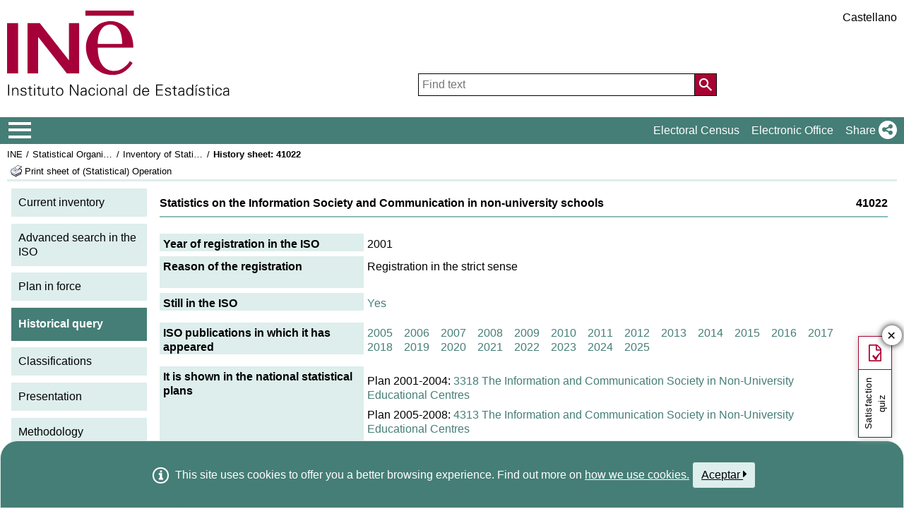

--- FILE ---
content_type: text/html;charset=UTF-8
request_url: https://ine.es/dyngs/IOE/en/fichaHistorica.htm?cid=1259930860622
body_size: 9701
content:
<!DOCTYPE html>
<html lang="en"
	><head>
	<meta name="ioe" content="41022">		
	<meta name="titulo" content="Statistics on the Information Society and Communication in non-university schools">
<meta http-equiv="X-UA-Compatible" content="IE=edge">
<meta charset="UTF-8">
<link rel="shortcut icon" href="/menus/img/favicon.ico" type="image/x-icon">
<link href="/menus/img/favicon.png" rel="apple-touch-icon">
<link href="/menus/img/apple-touch-icon-57x57-precomposed.png" rel="apple-touch-icon" sizes="57x57">
<link href="/menus/img/apple-touch-icon-60x60-precomposed.png" rel="apple-touch-icon" sizes="60x60">
<link href="/menus/img/apple-touch-icon-72x72-precomposed.png" rel="apple-touch-icon" sizes="76x76">
<link href="/menus/img/apple-touch-icon-76x76-precomposed.png" rel="apple-touch-icon" sizes="76x76">
<link href="/menus/img/apple-touch-icon-114x114-precomposed.png" rel="apple-touch-icon" sizes="114x114">
<link href="/menus/img/apple-touch-icon-120x120-precomposed.png" rel="apple-touch-icon" sizes="120x120">
<link href="/menus/img/apple-touch-icon-144x144-precomposed.png" rel="apple-touch-icon" sizes="144x144">
<link href="/menus/img/apple-touch-icon-152x152-precomposed.png" rel="apple-touch-icon" sizes="152x152">
<link href="/menus/img/apple-touch-icon-160x160-precomposed.png" rel="apple-touch-icon" sizes="160x160">
<link href="/menus/img/apple-touch-icon-180x180-precomposed.png" rel="apple-touch-icon" sizes="180x180">
<link href="/menus/img/favicon-192x192.png" rel="icon" sizes="192x192">
<link href="/menus/img/favicon-160x160.png" rel="icon" sizes="160x160">
<link href="/menus/img/favicon-128x128.png" rel="icon" sizes="128x128">
<link href="/menus/img/favicon-96x96.png" rel="icon" sizes="96x96">
<link href="/menus/img/favicon-32x32.png" rel="icon" sizes="32x32">
<link href="/menus/img/favicon-16x16.png" rel="icon" sizes="16x16">
<meta property="og:locale" content="en_GB" >
	<meta property="og:type" content="website">
<meta property="og:site_name" content="INE">
<meta property="og:image" content="https://www.ine.es/menus/_b/img/logoINESocial.png">
<meta property="og:image:secure_url" content="https://www.ine.es/menus/_b/img/logoINESocial.png">
<meta property="og:image:alt" content="Logo">
<meta property="og:image:type" content="image/png">
<meta property="og:image:width" content="326">
<meta property="og:image:height" content="126">
<meta name="description" content="INE. Instituto Nacional de Estad&#237;stica. National Statistics Institute. Spanish Statistical Office. El INE elabora y distribuye estadisticas de Espana. Este servidor contiene: Censos de Poblacion y Viviendas 2001, Informacion general, Productos de difusion, Espana en cifras, Datos coyunturales, Datos municipales, etc.. Q2016.es">
<meta name="keywords" content="Censos poblacion viviendas, ine, espa&#241;a, estadistica, statistics, instituto nacional de estad&#237;stica, National Statistics Institute, estad&#237;stica, coyuntura, precios, poblaci&#243;n, spain, consumer prices, statistics in spanish, statistical agency, datos estad&#237;sticos, precios de consumo de Espa&#241;a, Q2016.es">
<meta content="True" name="HandheldFriendly">
<meta name="viewport" content="width=device-width,initial-scale=1.0,user-scalable=yes">
<script type="text/javascript" src="/dyngs/ruxitagentjs_ICA7NVfgqrux_10329260115094557.js" data-dtconfig="app=50b3efb0f7e34fcb|owasp=1|featureHash=ICA7NVfgqrux|srsr=1000|rdnt=1|uxrgce=1|cuc=c132n50s|mel=100000|expw=1|dpvc=1|lastModification=1769394339606|postfix=c132n50s|tp=500,50,0|srbbv=2|agentUri=/dyngs/ruxitagentjs_ICA7NVfgqrux_10329260115094557.js|reportUrl=/dyngs/rb_bf23632fbc|rid=RID_368338654|rpid=1372729504|domain=ine.es"></script><script type="application/ld+json" id="Organization">
{ 
    "@context": "https://schema.org",
    "@type": "Organization",
    "@id" :"https://www.ine.es/en/#Organization",
    "name": "INE - Spanish Statistical Office",
    "url": " https://www.ine.es/en/",
    "address": {
        "@type": "PostalAddress",
        "addressLocality": "Madrid, España",
        "postalCode": "28050",
        "streetAddress": "Avenida de Manoteras, 50-52"
    },
    "contactPoint":  [
            {
        "@type": "ContactPoint",
        "contactType" : "Write to InfoINE",
        "url": "https://www.ine.es/infoine/?L=1"
    },
    {
        "@type": "ContactPoint",
        "telephone": "(+34) 91-583-91-00",
        "faxNumber": "(+34) 91-583-91-58",
        "contactType" : "Public enquiry and switchboard",
        "hoursAvailable":[
            {
                "@type": "OpeningHoursSpecification",
                "dayOfWeek": [ "Monday", "Tuesday", "Wednesday", "Thursday"],
                "opens": "09:00",
                "closes": "14:00"
            },
            {
                "@type": "OpeningHoursSpecification",
                "dayOfWeek": [ "Monday", "Tuesday", "Wednesday", "Thursday"],
                "opens": "16:00",
                "closes": "18:00"
            },
            {
                "@type": "OpeningHoursSpecification",
                "dayOfWeek": [ "Friday"],
                "opens": "09:00",
                "closes": "14:00"
            }
        ]
    },
    {
        "@type": "ContactPoint",
        "telephone": "(+34) 91-583-94-38",
        "faxNumber": "(+34) 91-583-45-65",
        "contactType" : "Indice Book Shop",
        "email": "indice@ine.es"
    },
    {
        "@type": "ContactPoint",
        "telephone": "(+34) 91-583-94-11",
        "contactType" : "Library",
        "email": "biblioteca@ine.es"
    }
        ],
    "logo": [
        {
            "@type": "ImageObject",
            "@id": "https://www.ine.es/#logo",
            "url": "https://www.ine.es/menus/_b/img/logoINESocial.png",
            "width": 326,
            "height": 125,
            "name": "Logo (Spanish Statistical Office)"
        }
    ],
    "sameAs": [
        "https://twitter.com/es_ine",
        "https://www.youtube.com/@es_ine",
        "https://www.instagram.com/es_ine_/",
        "https://es.linkedin.com/company/ine-es"
    ]
}</script><script type="application/ld+json" id="WebSite">
{
    "@context": "https://schema.org",
    "@type": "WebSite",
    "@id": "https://www.ine.es/#WebSite",            
    "name": "INE - Spanish Statistical Office",
    "inLanguage": "es",
    "headline": "Spanish Statistical Office",
    "description" : "INE. Instituto Nacional de Estadística. National Statistics Institute. Spanish Statistical Office. El INE elabora y distribuye estadisticas de Espana. Este servidor contiene: Censos de Poblacion y Viviendas 2001, Informacion general, Productos de difusion, Espana en cifras, Datos coyunturales, Datos municipales, etc.. Q2016.es",
    "url": " https://www.ine.es/en/",
    "potentialAction": {
        "@type": "SearchAction",
        "target": "https://www.ine.es/buscar/searchResults.do?L=1&searchString={query}",
        "query" : "required",
        "query-input": "required name=query"
    }
}</script> 
<script src="/menus/_b/js/general.js?L=1&chars=UTF-8"></script>
<script src="/menus/_b/js/component/ine.js?L=1"></script>
<link rel="preload" as="style" media="screen" href="/menus/lib/jquery-ui/1.12.1/jquery-ui.css" onload="this.rel='stylesheet'; this.removeAttribute('onload'); this.removeAttribute('as')"  ><link rel="preload" as="style" media="screen" href="/menus/_b/css/bootstrapINE.min.css" onload="this.rel='stylesheet'; this.removeAttribute('onload'); this.removeAttribute('as')"><link rel="preload" as="style" href="/menus/_b/fonts/fontAwesome/css/all.min.css" onload="this.rel='stylesheet'; this.removeAttribute('onload'); this.removeAttribute('as')">
<noscript>
	<link rel="stylesheet" media="screen" href="/menus/lib/jquery-ui/1.12.1/jquery-ui.css"><link rel="stylesheet" media="screen" href="/menus/_b/css/bootstrapINE.min.css">	<link rel="stylesheet" href="/menus/_b/fonts/fontAwesome/css/all.min.css">
	</noscript>
	
	<script >
		var sepMil=",";var sepDec= ".";
	 var docIsLoaded=false;
		var HM_Menu_Dir="/menus/";
		var HM_Menu_DirVersion="/menus/_b/";
		var HM_imgDir="/menus/img/";
		var HM_DirJs="/menus/js/";
		var HM_idioma="en";
		var HM_idiomaINE="1";
		var othethickbox="";
		var INE_Servidor="";
		var INE_ServidorAbsoluta="https://www.ine.es";
		var HTMLVersion=5;
		var showBtnAddCesta=false;
		var isIE=false;
	</script>
	<script src="/menus/lib/jquery.js"></script>
	<script async src="/menus/lib/bootstrap/4.4.1/js/bootstrap.min.js"></script>
	<script async src="/menus/lib/jquery-ui/1.12.1/jquery-ui.js"></script>
	<link rel="preload" as="style" href="/menus/_b/css/component/components.css?L=1&amp;ilp=1&amp;pnls=1&amp;smap=1&amp;emap=1&amp;sv=2" onload="this.rel='stylesheet'; this.removeAttribute('onload'); this.removeAttribute('as')">
<noscript>
    <link rel="stylesheet" href="/menus/_b/css/component/components.css?L=1&amp;ilp=1&amp;pnls=1&amp;smap=1&amp;emap=1&amp;sv=2">
</noscript>
<script defer src="/menus/_b/js/component/components.js?L=1&amp;ilp=1&amp;pnls=1&amp;smap=1&amp;emap=1&amp;sv=2"></script><link rel="preload" as="style"  onload="this.rel='stylesheet'; this.removeAttribute('onload'); this.removeAttribute('as')" href="/menus/_b/css/base.css?vnew=0">
<link rel="preload" as="style"  onload="this.rel='stylesheet'; this.removeAttribute('onload'); this.removeAttribute('as')" href="/menus/_b/css/cabecera_pie.css">
<link rel="preload" as="style"  onload="this.rel='stylesheet'; this.removeAttribute('onload'); this.removeAttribute('as')" href="/menus/_b/css/cabecera_pie_print.css" media="print">
<link rel="preload" as="style"  onload="this.rel='stylesheet'; this.removeAttribute('onload'); this.removeAttribute('as')" href="/menus/_b/css/nav.css">
<link rel="preload" as="style"  onload="this.rel='stylesheet'; this.removeAttribute('onload'); this.removeAttribute('as')" href="/menus/_b/css/nav_print.css" media="print">
<link rel="preload" as="style"  onload="this.rel='stylesheet'; this.removeAttribute('onload'); this.removeAttribute('as')" href="/menus/_b/css/iconos.css"><noscript>
	<link rel="stylesheet" href="/menus/_b/css/base.css?vnew=0">
	<link rel="stylesheet" href="/menus/_b/css/cabecera_pie.css">
	<link rel="stylesheet" href="/menus/_b/css/cabecera_pie_print.css" media="print">
	<link rel="stylesheet" href="/menus/_b/css/nav.css">
	<link rel="stylesheet" href="/menus/_b/css/nav_print.css" media="print">
	<link rel="stylesheet" href="/menus/_b/css/iconos.css">
</noscript>
	
	
		<script async src="/menus/NC/status.js?L=1"></script>
	
	
	
	
	
	
	<script async src="/menus/js/cookie.js"></script>
	
	<script async src="/menus/plantillas/buscar/js/liveSearch.js" ></script>
	<script async src="/menus/_b/js/cabecera.js?v=1&qz=1"></script>	
	<script async src="/ua/urlcorta.js"></script>
	<script async src="/menus/_b/js/social.js"></script>
	<script async src="/menus/js/thickboxINE.js"></script>
	<link rel="stylesheet" href="/menus/plantillas/webcontent/css/cms_ine_n.css">
<link rel="stylesheet" href="/menus/plantillas/webcontent/css/inebase.css">
<link rel="stylesheet" href="/menus/plantillas/webcontent/css/estilosIoe.css">
<script src="/menus/js/ulTree.js"></script>
<script src="/menus/plantillas/webcontent/js/nodo.js"></script>
<script src="/menus/plantillas/inebase/js/nodo.js"></script>
<script src="/menus/_b/js/mq_menu.js" defer></script>	
		
		<script>
				try{docIsDesk=readCookie("INESHOW_DESKTOP");
						if (docIsDesk!=1 && isMobile.any() ) {
						document.write("<link href=\"" + HM_Menu_Dir +"plantillas/webcontent/css/inebase_mob.css\" rel=\"stylesheet\">");
				}}catch(e){}
		</script>
		
	<title>INE / Statistical Organisation in Spain / Inventory of Statistical Operations&nbsp;/&nbsp;History sheet:&nbsp;41022</title>

<style media="print" type="text/css">
    .cuerpo_principal {
	  padding-left: 0px;
	}
	.cuerpo_lateral {
	  display: none;
	}
</style>
</head>
<body>
<div class="contenedor">
	<div class="overlay"></div>
	<header>
	
		 <div class="flex-block-left-auto">
			<div class="ImagenLogoIne">
				 <a href="https://www.ine.es/en/"><img src="/menus/_b/img/LogoINE.svg" alt="ACRONYMS National Statistics Institute">
							
				</a>
	
			</div>
		
			<div class="MenuDch">
				<div class="Menu_idioma">
					
<div class="Menu_cabeceraIdioma">
	<ul class="barraIdiomas">
	
		<li class="bordeL  idioma">
			<a href="../es/fichaHistorica.htm?cid=1259930860622" title="P&#225;gina en Castellano" lang="es" role="button">Castellano</a>
		</li>
	</ul>
</div>
				</div>
	
					<div  class="capa_Menu_cabeceraBuscador">
					<form name="Menu_cabeceraBuscador" id="Menu_cabeceraBuscador"
						  action="/buscar/searchResults.do" accept-charset="UTF-8"
						  onsubmit="return Buscador_Valida();" method="get" class="">
						<input tabindex="0" placeholder='Find text' aria-label='Find text' class="Menu_searchString" id="searchString" name="searchString" value="" autocomplete="off" type="search">
						<button name="Menu_botonBuscador" id="Menu_botonBuscador" aria-label='Action of searching the website'></button>
						<input name="searchType" id="searchType" value="DEF_SEARCH" type="hidden">
						<input name="startat" id="startat" value="0" type="hidden">
						<input name="L"  value="1" type="hidden"> </form>
				</div>
				
			</div>
		
		</div>
	</header>
	
	
	<nav aria-label="Menú Principal" class=" main-menu"  >
	<div>
		<div class="toggleBtn">
			<a href="/indiceweb.htm" id="sidebarCollapse" class="btn btn-info no-events" aria-label="Mostrar/ocultar el menú principal de navegación" title="Navigation Menu">
			<i class="ii ii-bars"></i>
		</a>
		<script id="loaderFCPSC">
			document.head.insertAdjacentHTML("beforeend", `<style id="loaderFCPST">
				.loaderFCP { background-size: cover; width: 35px; height: 35px; transform: rotate(0deg); animation: rotationLoader 1s linear infinite; display: block; border: 2px solid white; border-radius: 100px; border-color: white white transparent white; }
				@keyframes rotationLoader { 100% { transform: rotate(360deg); } }
			</style>`);			document.querySelector(".main-menu .toggleBtn a").onclick=function(){
				this.children[0].setAttribute("class", "loaderFCP")
				return false;
			}
		</script>
		
		<img src="/menus/_b/img/LogoINESiglasMini.svg" class="nav-logo" alt="Instituto Nacional de Estadí­stica">
		</div>		<div id="sidebarLayer" class="intellimenu-layer" style="display: none;">
		</div>
		<ul class="secondList">
			<li>
				<a class="tit" href="/dyngs/CEL/en/index.htm?cid=41" role="button" aria-haspopup="true" aria-expanded="false" aria-label="Electoral Census" target="_blank">Electoral Census</a></li>
			<li>
				<a class="tit" href="https://sede.ine.gob.es/en/" role="button" aria-haspopup="true" aria-expanded="false"  aria-label="Electronic Office" target="_blank" rel="noopener">Electronic Office</a>
			</li>			
			<li class="dropdown">
				<a id="shareBtn" data-toggle="drop-down" onclick="this.classList.toggle('active')" href="javascript:void(0)" role="button" aria-haspopup="true" aria-expanded="false"  aria-label="Share"> 
					<span class="tit">Share</span>
					<i class="ii ii-share"></i>
				</a>
				<ul class="dropdown-menu" title="List of social networks to share page">
					<li>
						<a id="shareTwitter" data-social-text="Spanish Statistical Office" data-social-via="es_ine" class="" href="#shareTwitter" target="SocialShared" title="Open new window X">
							<span class="tit">X</span>
							<i class="ii ii-twitter-x"></i>
						</a>
					</li>
					<li>
						<a id="shareFacebook" data-social-text="Spanish Statistical Office" href="#shareFacebook" target="SocialShared" title="Open new window Facebook">
							<span class="tit">Facebook</span>
							<i class="ii ii-facebook"></i>
						</a>
					</li>
					<li>
						<a id="shareLinkedin" data-social-text="Spanish Statistical Office" href="#shareLinkedin" target="SocialShared" title="Open new window Linkedin">
							<span class="tit">Linkedin</span>
							<i class="ii ii-linkedin"></i>
						</a>
					</li>
					<li>
						<a id="shareWhatsapp" data-social-text="Spanish Statistical Office" href="#shareWhatsapp" target="SocialShared" title="Open new window WhatsApp">
							<span class="tit">WhatsApp</span>
							<i class="ii ii-whatsapp"></i>
						</a>
					</li>
					<li>
						<a id="shareMail" data-social-text="Spanish Statistical Office" href="#shareMail" target="_self" title="Open new window">
							<span class="tit">E-Mail</span>
							<i class="ii ii-mail"></i>
						</a>
					</li>
					<li>
						<a id="shareClipboard" data-social-text="Spanish Statistical Office" href="#shareClipboard" target="_self" title="Open new window">
							<span class="tit">Copy to clipboard</span>
							<i class="ii ii-copy"></i>
						</a>
					</li>
				</ul>
			</li>
			
		</ul>
	</div>
</nav>
	<main>
	
	
	 
<div class="AppToolBarFondo AppToolBarImg1">
	<div class="AppToolBarContent">
		<div class="Sup"><nav aria-label="Breadcrumb"><ul class="miga"><li><a href="/dyngs/INE/en/index.htm?cid=496" title='INE'>INE</a></li>
 		<li class="medio"><a href="/dyngs/INE/en/index.htm?cid=581" title='Statistical Organisation in Spain'>Statistical Organisation in Spain</a></li>
 		<li class="medio"><a href="/dyngs/IOE/en/index.htm" title='Inventory of Statistical Operations'>Inventory of Statistical Operations</a></li><li class="title medio"><h1>History sheet:&nbsp;41022</h1></li></ul></nav></div>
		<div class="Inf"><div class="Inf">
			<a class="imprimir"  
			   title="Print sheet of (Statistical) Operation"
			   href="https://www.ine.es/menus/jsalert_es.shtml"
			   onkeypress="if(event.keyCode== 13){window.print();return false;}" 
			   onclick="window.print();this.blur();return false;"
			><span class="colorNegro">Print sheet of (Statistical) Operation</span></a>
		</div></div>
	</div>
	</div><div id="cuerpo">
	<div class="cuerpo_lateral fuente_tam90">
			<ul>
	<li class='menu_cat'>
		<a href="/dyngs/IOE/en/index.htm" title="Current inventory">Current inventory</a></li>	
	<li class='menu_cat'>
		<a href="/dyngs/IOE/en/busquedaAvan.htm" title="Advanced search in the ISO">Advanced search in the ISO</a></li>
	<li class='menu_cat'>
		<a href="/dyngs/IOE/en/consultaPlan.htm?cid=9" title="Plan in force">Plan in force</a></li>
	<li class='menu_cat menu_seleccionado '>
		<span>Historical query</span></li>
	<li class='menu_cat'>
		<a href="/dyngs/IOE/en/clasificaciones.htm" title="Classifications">Classifications</a></li>
	<li class='menu_cat'>
		<a href="https://www.ine.es/GS_FILES/IOE_Presentacion.pdf" title="Presentation">Presentation</a></li>	
	<li class='menu_cat'>
		<a href="https://www.ine.es/GS_FILES/IOE_Metodologia.pdf" title="Methodology">Methodology</a></li>
</ul>
<img src="/menus/img/logo_IOE.png" alt="Logo IOE" class="imagenLogoIoe">	<br>
</div>
	<div class="cuerpo_principal fuente_tam90">
		<p class="cata_titulo fuente_negrita"><span class="right">41022</span>Statistics on the Information Society and Communication in non-university schools</p>

		<div class="borde_cata">

			<dl class="ioe_ficha_contenedor">
				<dt class="ioe_ficha_opcion_titulo">
					Year of registration in the ISO</dt>
				<dd class="ioe_ficha_opcion_datos">
					2001</dd>
			</dl>			

			<dl class="ioe_ficha_contenedor">
				<dt class="ioe_ficha_opcion_titulo">
					Reason of the registration</dt>
				<dd class="ioe_ficha_opcion_datos">
					Registration in the strict sense<br/>
							<br/>
							
							</dd>
			</dl>	
			


			<dl class="ioe_ficha_contenedor">
				<dt class="ioe_ficha_opcion_titulo">
					Still in the ISO</dt>
				<dd class="ioe_ficha_opcion_datos">
					<a href="/dyngs/IOE/en/operacion.htm?id=1259931076701" title="See current ISO sheet">Yes</a>					
									</dd>
			</dl>

			

			<dl class="ioe_ficha_contenedor_bloque">
				<dt class="ioe_ficha_opcion_titulo">
					ISO publications in which it has appeared</dt>
				<dd class="ioe_ficha_opcion_datos">

					<a href="/dyngs/IOE/en/fichaInventario.htm?cid=1259930860622&inv=92005" title="See historical ISO sheet">2005</a>					
									&nbsp;&nbsp;
								<a href="/dyngs/IOE/en/fichaInventario.htm?cid=1259930860622&inv=92006" title="See historical ISO sheet">2006</a>					
									&nbsp;&nbsp;
								<a href="/dyngs/IOE/en/fichaInventario.htm?cid=1259930860622&inv=92007" title="See historical ISO sheet">2007</a>					
									&nbsp;&nbsp;
								<a href="/dyngs/IOE/en/fichaInventario.htm?cid=1259930860622&inv=92008" title="See historical ISO sheet">2008</a>					
									&nbsp;&nbsp;
								<a href="/dyngs/IOE/en/fichaInventario.htm?cid=1259930860622&inv=92009" title="See historical ISO sheet">2009</a>					
									&nbsp;&nbsp;
								<a href="/dyngs/IOE/en/fichaInventario.htm?cid=1259930860622&inv=92010" title="See historical ISO sheet">2010</a>					
									&nbsp;&nbsp;
								<a href="/dyngs/IOE/en/fichaInventario.htm?cid=1259930860622&inv=92011" title="See historical ISO sheet">2011</a>					
									&nbsp;&nbsp;
								<a href="/dyngs/IOE/en/fichaInventario.htm?cid=1259930860622&inv=92012" title="See historical ISO sheet">2012</a>					
									&nbsp;&nbsp;
								<a href="/dyngs/IOE/en/fichaInventario.htm?cid=1259930860622&inv=92013" title="See historical ISO sheet">2013</a>					
									&nbsp;&nbsp;
								<a href="/dyngs/IOE/en/fichaInventario.htm?cid=1259930860622&inv=92014" title="See historical ISO sheet">2014</a>					
									&nbsp;&nbsp;
								<a href="/dyngs/IOE/en/fichaInventario.htm?cid=1259930860622&inv=92015" title="See historical ISO sheet">2015</a>					
									&nbsp;&nbsp;
								<a href="/dyngs/IOE/en/fichaInventario.htm?cid=1259930860622&inv=92016" title="See historical ISO sheet">2016</a>					
									&nbsp;&nbsp;
								<a href="/dyngs/IOE/en/fichaInventario.htm?cid=1259930860622&inv=92017" title="See historical ISO sheet">2017</a>					
									&nbsp;&nbsp;
								<a href="/dyngs/IOE/en/fichaInventario.htm?cid=1259930860622&inv=92018" title="See historical ISO sheet">2018</a>					
									&nbsp;&nbsp;
								<a href="/dyngs/IOE/en/fichaInventario.htm?cid=1259930860622&inv=92019" title="See historical ISO sheet">2019</a>					
									&nbsp;&nbsp;
								<a href="/dyngs/IOE/en/fichaInventario.htm?cid=1259930860622&inv=92020" title="See historical ISO sheet">2020</a>					
									&nbsp;&nbsp;
								<a href="/dyngs/IOE/en/fichaInventario.htm?cid=1259930860622&inv=92021" title="See historical ISO sheet">2021</a>					
									&nbsp;&nbsp;
								<a href="/dyngs/IOE/en/fichaInventario.htm?cid=1259930860622&inv=92022" title="See historical ISO sheet">2022</a>					
									&nbsp;&nbsp;
								<a href="/dyngs/IOE/en/fichaInventario.htm?cid=1259930860622&inv=92024" title="See historical ISO sheet">2023</a>					
									&nbsp;&nbsp;
								<a href="/dyngs/IOE/en/fichaInventario.htm?cid=1259930860622&inv=92025" title="See historical ISO sheet">2024</a>					
									&nbsp;&nbsp;
								<a href="/dyngs/IOE/en/fichaInventario.htm?cid=1259930860622&inv=92026" title="See historical ISO sheet">2025</a>					
									&nbsp;&nbsp;
								<br/>
							</dd>
			</dl>	
			
				
			<dl class="ioe_ficha_contenedor_bloque">
				<dt class="ioe_ficha_opcion_titulo">
					It is shown in the national statistical plans</dt>
				<dd class="ioe_ficha_opcion_datos">
					<ul class="lista_no_vi_no_sang">
								<li class="cuerpo_lista_subItem">
											Plan 2001-2004:&nbsp;<a href="/dyngs/IOE/en/fichaPlan.htm?cid=1259932996206" title="See plan sheet">3318&nbsp;The Information and Communication Society in Non-University Educational Centres</a>
										</li>
									<li class="cuerpo_lista_subItem">
											Plan 2005-2008:&nbsp;<a href="/dyngs/IOE/en/fichaPlan.htm?cid=1259933014114" title="See plan sheet">4313&nbsp;The Information and Communication Society in Non-University Educational Centres</a>
										</li>
									<li class="cuerpo_lista_subItem">
											Plan 2009-2012:&nbsp;<a href="/dyngs/IOE/en/fichaPlan.htm?cid=1259933065938" title="See plan sheet">5312&nbsp;The Information and Communication Society in Non-University Educational Centres</a>
										</li>
									<li class="cuerpo_lista_subItem">
											Plan 2013-2016:&nbsp;<a href="/dyngs/IOE/en/fichaPlan.htm?cid=1259941396979" title="See plan sheet">6533&nbsp;Estadística sobre la Sociedad de la Información y la Comunicación en los Centros Educativos no Universitarios</a>
										</li>
									<li class="cuerpo_lista_subItem">
											Plan 2017-2020:&nbsp;<a href="/dyngs/IOE/en/fichaPlan.htm?cid=1259946126856" title="See plan sheet">7563&nbsp;Estadística sobre la Sociedad de la Información y la Comunicación en los Centros Educativos no Universitarios</a>
										</li>
									<li class="cuerpo_lista_subItem">
											Plan 2021-2024:&nbsp;<a href="/dyngs/IOE/en/fichaPlan.htm?cid=1259946127353" title="See plan sheet">8563&nbsp;Estadística sobre la Sociedad de la Información y la Comunicación en los Centros Educativos no Universitarios</a>
										</li>
									<li class="cuerpo_lista_subItem">
											Plan 2025-2028:&nbsp;<a href="/dyngs/IOE/en/fichaPlan.htm?cid=1259946127833" title="See plan sheet">9603&nbsp;Estadística sobre la Sociedad de la Información y la Comunicación en los Centros Educativos no Universitarios</a>
										</li>
									</ul>
						</dd>
			</dl>
			
			<dl class="ioe_ficha_contenedor_bloque">
				<dt class="ioe_ficha_opcion_titulo">
					It is shown in the annual programmes</dt>
				<dd class="ioe_ficha_opcion_datos">
					
               		<ul class="lista_no_vi_no_sang">
							<li class="cuerpo_lista_subItem">
											Annual Programme 2001:&nbsp;<a href="/dyngs/IOE/en/fichaProg.htm?cid=1259932769737" title="See annual program sheet">3318&nbsp;Estadística de la Sociedad de la Información y de la Comunicación en los Centros Educativos</a>
										</li>
               							<li class="cuerpo_lista_subItem">
											Annual Programme 2002:&nbsp;<a href="/dyngs/IOE/en/fichaProg.htm?cid=1259932779736" title="See annual program sheet">3318&nbsp;Information and Communication Company Statistics in non-university educational centres</a>
										</li>
               							<li class="cuerpo_lista_subItem">
											Annual Programme 2003:&nbsp;<a href="/dyngs/IOE/en/fichaProg.htm?cid=1259932785083" title="See annual program sheet">3318&nbsp;Information and Communication Company Statistics in non-university educational centres</a>
										</li>
               							<li class="cuerpo_lista_subItem">
											Annual Programme 2004:&nbsp;<a href="/dyngs/IOE/en/fichaProg.htm?cid=1259932807811" title="See annual program sheet">3318&nbsp;The Information and communication society in Non-University Educational Centres</a>
										</li>
               							<li class="cuerpo_lista_subItem">
											Annual Programme 2005:&nbsp;<a href="/dyngs/IOE/en/fichaProg.htm?cid=1259932813784" title="See annual program sheet">4313&nbsp;The Information and communication society in Non-University Educational Centres</a>
										</li>
               							<li class="cuerpo_lista_subItem">
											Annual Programme 2006:&nbsp;<a href="/dyngs/IOE/en/fichaProg.htm?cid=1259932823576" title="See annual program sheet">4313&nbsp;The Information and communication society in Non-University Educational Centres</a>
										</li>
               							<li class="cuerpo_lista_subItem">
											Annual Programme 2007:&nbsp;<a href="/dyngs/IOE/en/fichaProg.htm?cid=1259932833742" title="See annual program sheet">4313&nbsp;The Information and communication society in Non-University Educational Centres</a>
										</li>
               							<li class="cuerpo_lista_subItem">
											Annual Programme 2008:&nbsp;<a href="/dyngs/IOE/en/fichaProg.htm?cid=1259932849613" title="See annual program sheet">4313&nbsp;The Information and communication society in Non-University Educational Centres</a>
										</li>
               							<li class="cuerpo_lista_subItem">
											Annual Programme 2009:&nbsp;<a href="/dyngs/IOE/en/fichaProg.htm?cid=1259932863294" title="See annual program sheet">5312&nbsp;The Information and Communication Society in Non-University Educational Centres</a>
										</li>
               							<li class="cuerpo_lista_subItem">
											Annual Programme 2010:&nbsp;<a href="/dyngs/IOE/en/fichaProg.htm?cid=1259932876135" title="See annual program sheet">5312&nbsp;The Information and Communication Society in Non-University Educational Centres</a>
										</li>
               							<li class="cuerpo_lista_subItem">
											Annual Programme 2011:&nbsp;<a href="/dyngs/IOE/en/fichaProg.htm?cid=1259932885332" title="See annual program sheet">5312&nbsp;The Information and Communication Society in Non-University Educational Centres</a>
										</li>
               							<li class="cuerpo_lista_subItem">
											Annual Programme 2012:&nbsp;<a href="/dyngs/IOE/en/fichaProg.htm?cid=1259937380895" title="See annual program sheet">5312&nbsp;La Sociedad de la Información y la Comunicación en los Centros Educativos no Universitarios</a>
										</li>
               							<li class="cuerpo_lista_subItem">
											Annual Programme 2013:&nbsp;<a href="/dyngs/IOE/en/fichaProg.htm?cid=1259941652639" title="See annual program sheet">6533&nbsp;Estadística sobre la Sociedad de la Información y la Comunicación en los Centros Educativos no Universitarios</a>
										</li>
               							<li class="cuerpo_lista_subItem">
											Annual Programme 2014:&nbsp;<a href="/dyngs/IOE/en/fichaProg.htm?cid=1259943553235" title="See annual program sheet">6533&nbsp;Estadística sobre la Sociedad de la Información y la Comunicación en los Centros Educativos no Universitarios</a>
										</li>
               							<li class="cuerpo_lista_subItem">
											Annual Programme 2015:&nbsp;<a href="/dyngs/IOE/en/fichaProg.htm?cid=1259946001929" title="See annual program sheet">6533&nbsp;Estadística sobre la Sociedad de la Información y la Comunicación en los Centros Educativos no Universitarios</a>
										</li>
               							<li class="cuerpo_lista_subItem">
											Annual Programme 2016:&nbsp;<a href="/dyngs/IOE/en/fichaProg.htm?cid=1259946009181" title="See annual program sheet">6533&nbsp;Estadística sobre la Sociedad de la Información y la Comunicación en los Centros Educativos no Universitarios</a>
										</li>
               							<li class="cuerpo_lista_subItem">
											Annual Programme 2017:&nbsp;<a href="/dyngs/IOE/en/fichaProg.htm?cid=1259946009578" title="See annual program sheet">7563&nbsp;Estadística sobre la Sociedad de la Información y la Comunicación en los Centros Educativos no Universitarios</a>
										</li>
               							<li class="cuerpo_lista_subItem">
											Annual Programme 2018:&nbsp;<a href="/dyngs/IOE/en/fichaProg.htm?cid=1259946009981" title="See annual program sheet">7563&nbsp;Estadística sobre la Sociedad de la Información y la Comunicación en los Centros Educativos no Universitarios</a>
										</li>
               							<li class="cuerpo_lista_subItem">
											Annual Programme 2019:&nbsp;<a href="/dyngs/IOE/en/fichaProg.htm?cid=1259946010396" title="See annual program sheet">7563&nbsp;Estadística sobre la Sociedad de la Información y la Comunicación en los Centros Educativos no Universitarios</a>
										</li>
               							<li class="cuerpo_lista_subItem">
											Annual Programme 2020:&nbsp;<a href="/dyngs/IOE/en/fichaProg.htm?cid=1259946010825" title="See annual program sheet">7563&nbsp;Estadística sobre la Sociedad de la Información y la Comunicación en los Centros Educativos no Universitarios</a>
										</li>
               							<li class="cuerpo_lista_subItem">
												Annual Programme 2021:&nbsp;<a href="/dyngs/IOE/en/fichaProg.htm?cid=1259946011264" title="See annual program sheet">8563&nbsp;Estadística sobre la Sociedad de la Información y la Comunicación en los Centros Educativos no Universitarios</a>
											</li>
	               							<li class="cuerpo_lista_subItem">
												Annual Programme 2022:&nbsp;<a href="/dyngs/IOE/en/fichaProg.htm?cid=1259946012167" title="See annual program sheet">8563&nbsp;Estadística sobre la Sociedad de la Información y la Comunicación en los Centros Educativos no Universitarios</a>
											</li>
	               							<li class="cuerpo_lista_subItem">
												Annual Programme 2023:&nbsp;<a href="/dyngs/IOE/en/fichaProg.htm?cid=1259946012960" title="See annual program sheet">8563&nbsp;Estadística sobre la Sociedad de la Información y la Comunicación en los Centros Educativos no Universitarios</a>
											</li>
	               							<li class="cuerpo_lista_subItem">
												Annual Programme 2024:&nbsp;<a href="/dyngs/IOE/en/fichaProg.htm?cid=1259946013412" title="See annual program sheet">8563&nbsp;Estadística sobre la Sociedad de la Información y la Comunicación en los Centros Educativos no Universitarios</a>
											</li>
	               							<li class="cuerpo_lista_subItem">
												Annual Programme 2025:&nbsp;<a href="/dyngs/IOE/en/fichaProg.htm?cid=1259946013864" title="See annual program sheet">9603&nbsp;Estadística sobre la Sociedad de la Información y la Comunicación en los Centros Educativos no Universitarios</a>
											</li>
	               							</ul>
					<p></p>
               			</dd>
			</dl>	
		</div>
    	<br/><br/>
	</div>	  
	</div>	

	</main>
<footer><div id="pie" class="d2">	<div class="homePie" >
		<ul>
			<li><a href="/infoine/?L=1">
				<i class="ii ii-mail"></i> <strong>Contact</strong></a>
			</li>
			<li><a href="/en/indiceweb_en.htm">Website map</a></li>
			<li>
				<a href="/dyngs/AYU/en/index.htm?cid=125">
					Legal notice
				</a>
			</li>
			<li><a href="/dyngs/AYU/en/index.htm?cid=127">Accessibility</a></li>
			<li><a href="/en/prensa/seccion_prensa_en.htm">Press</a></li>			<li class="margen_sup20imp"><a href="/dyngs/MYP/es/index.htm?cid=1">Standards and Classifications</a></li>
			<li><a href="/dyngs/MYP/en/index.htm?cid=10">New projects</a></li>
		</ul>
	</div>
	<div class="homePie">
		<ul>
			<li><a href="/dyngs/INE/en/index.htm?cid=498">The INE</a></li>
			<li><a href="/dyngs/INE/en/index.htm?cid=401">Transparency</a></li>
			<li><a href="/dyngs/INE/en/index.htm?cid=581">Statistical Organisation in Spain</a></li>
			<li><a href="/ss/Satellite?L=en_GB&amp;c=Page&amp;cid=1259943453642&amp;p=1259943453642&amp;pagename=MetodologiaYEstandares%2FINELayout">Quality in the INE and Code of Practice</a></li>
			<li><a href="/dyngs/INE/en/index.htm?cid=542">European Statistical System</a></li>
		</ul>
	</div>	<div class="homePie">
		<ul>
			<li><a href="/dyngs/FYE/en/index.htm?cid=132">Training and Employment</a></li>
			<li><a href="/dyngs/FYE/en/index.htm?cid=133">Internships for students</a></li>
			<li><a href="/dyngs/FYE/en/index.htm?cid=134">Grants</a></li>
			<li><a href="/dyngs/FYE/en/index.htm?cid=166">Competitions</a></li>
			<li><a href="/explica/explica.htm" target="_blank"  rel="noopener">Explica</a></li>
		</ul>
	</div>	<div class="homePie">
		<ul>
			<li><a href="/dyngs/SER/en/index.htm?cid=1550">Customer service</a></li>
			<li><a href="/ss/Satellite?L=en_GB&amp;c=Page&amp;cid=1259942408928&amp;p=1259942408928&amp;pagename=ProductosYServicios%2FPYSLayout">Open data</a></li>
			<li><a href="/dyngs/PUB/en/index.htm?cid=1440" aria-label="Publications Catalog">Publications</a></li>
			<li><a href="/dyngs/SER/en/index.htm?cid=1391">Service charter</a></li>
		</ul>
	</div>	<div class="homePie" >
		<ul>
			<li>Follow us</li>
			<li><a class="ii ii-twitter-x" href="https://twitter.com/es_ine" target="_blank" rel="noopener" title="Open new window"><span class="tit">X</span></a></li>
			<li><a class="ii ii-youtube" href="https://www.youtube.com/INEDifusion" target="_blank"  rel="noopener" title="Open new window"><span class="tit">Youtube</span></a></li>
			<li><a class="ii ii-instagram" href="https://www.instagram.com/es_ine_/" target="_blank" rel="noopener" title="Open new window"><span class="tit">Instagram</span></a></li>
			<li><a class="ii ii-linkedin" href="https://es.linkedin.com/company/ine-es" target="_blank" rel="noopener" title="Open new window"><span class="tit">LinkedIn</span></a></li>
			<li><a class="ii ii-feed" href="/dyngs/AYU/en/index.htm?cid=1303" target="_blank" rel="noopener" title="Open new window"><span class="tit">RSS Feed</span></a></li>
		</ul>
	</div>	<div class="homePie copyright">
		<p>
		<span>	&copy; 2026 <a href="https://www.ine.es/en/" rel="author cc:attributionURL dct:creator" property="cc:attributionName">INE. Instituto Nacional de Estad&#237;stica</a>
			<a href="https://creativecommons.org/licenses/by/4.0/?ref=chooser-v1" target="_blank" rel="license noopener noreferrer" style="display:inline-block;" title ="Este sitio web y su contenido est&#225;n bajo licencia CC BY-SA 4.0">
				<i class="ii ii-cc ii-normal"></i>
				<i class="ii ii-by ii-normal"></i>
			</a>
		</span>
		<span>
			Avda. Manoteras, 52 - 28050 - Madrid - Espa&#241;a Tlf: (+34) 91 583 91 00
		</span>
		</p>
	</div>
	</div>
		<!-- boton subir -->
		
		<button class="ir-arriba" aria-label="Go top button" title="Go top">
			<i class="ii ii-caret-up"></i>
		</button>
		
		<!-- fin boton subir -->
	</footer>
	
		
			
						
			
		</div>
				<!-- Codigo de seguimiento de Google Analytics  -->
<!-- Global site tag (gtag.js) - Google Analytics -->
<script  src="https://www.googletagmanager.com/gtag/js?id=UA-19028967-1"></script>
<script >
  window.dataLayer = window.dataLayer || [];
  function gtag(){dataLayer.push(arguments);}
  gtag('js', new Date());  gtag('config', 'UA-19028967-1');
</script><!-- Fin Google Analytics  -->
		<script src='/menus/_b/js/politicaCookies.js' ></script>
		</body>
</html>
